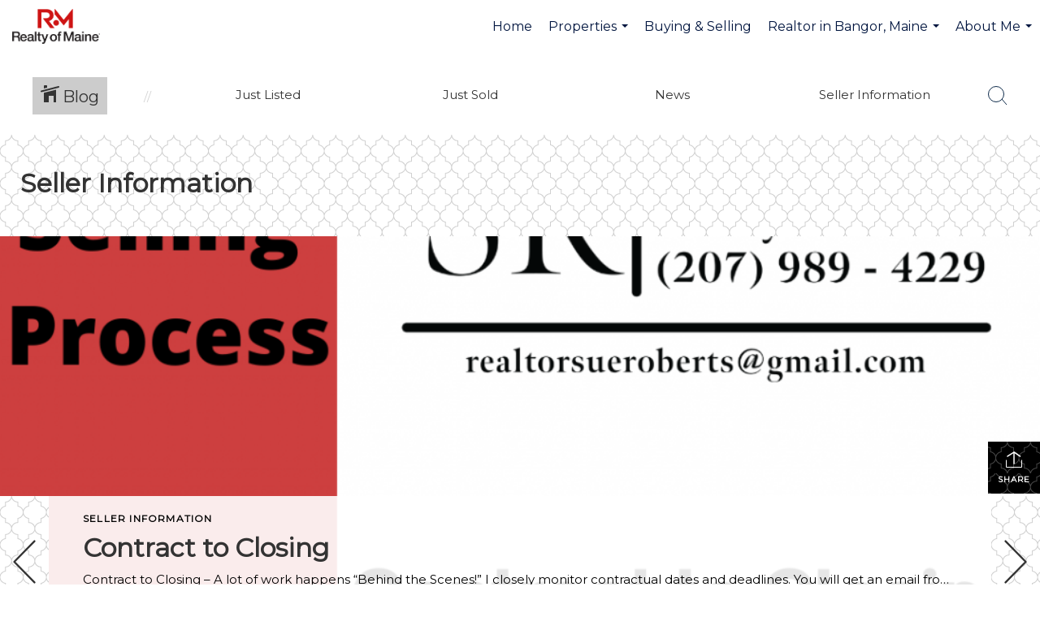

--- FILE ---
content_type: text/html; charset=utf-8
request_url: https://www.google.com/recaptcha/api2/anchor?ar=1&k=6LdmtrYUAAAAAAHk0DIYZUZov8ZzYGbtAIozmHtV&co=aHR0cHM6Ly9yZWFsdG9yc3Vlcm9iZXJ0cy5jb206NDQz&hl=en&v=cLm1zuaUXPLFw7nzKiQTH1dX&size=invisible&anchor-ms=20000&execute-ms=15000&cb=u1onpi2eqv4a
body_size: 44944
content:
<!DOCTYPE HTML><html dir="ltr" lang="en"><head><meta http-equiv="Content-Type" content="text/html; charset=UTF-8">
<meta http-equiv="X-UA-Compatible" content="IE=edge">
<title>reCAPTCHA</title>
<style type="text/css">
/* cyrillic-ext */
@font-face {
  font-family: 'Roboto';
  font-style: normal;
  font-weight: 400;
  src: url(//fonts.gstatic.com/s/roboto/v18/KFOmCnqEu92Fr1Mu72xKKTU1Kvnz.woff2) format('woff2');
  unicode-range: U+0460-052F, U+1C80-1C8A, U+20B4, U+2DE0-2DFF, U+A640-A69F, U+FE2E-FE2F;
}
/* cyrillic */
@font-face {
  font-family: 'Roboto';
  font-style: normal;
  font-weight: 400;
  src: url(//fonts.gstatic.com/s/roboto/v18/KFOmCnqEu92Fr1Mu5mxKKTU1Kvnz.woff2) format('woff2');
  unicode-range: U+0301, U+0400-045F, U+0490-0491, U+04B0-04B1, U+2116;
}
/* greek-ext */
@font-face {
  font-family: 'Roboto';
  font-style: normal;
  font-weight: 400;
  src: url(//fonts.gstatic.com/s/roboto/v18/KFOmCnqEu92Fr1Mu7mxKKTU1Kvnz.woff2) format('woff2');
  unicode-range: U+1F00-1FFF;
}
/* greek */
@font-face {
  font-family: 'Roboto';
  font-style: normal;
  font-weight: 400;
  src: url(//fonts.gstatic.com/s/roboto/v18/KFOmCnqEu92Fr1Mu4WxKKTU1Kvnz.woff2) format('woff2');
  unicode-range: U+0370-0377, U+037A-037F, U+0384-038A, U+038C, U+038E-03A1, U+03A3-03FF;
}
/* vietnamese */
@font-face {
  font-family: 'Roboto';
  font-style: normal;
  font-weight: 400;
  src: url(//fonts.gstatic.com/s/roboto/v18/KFOmCnqEu92Fr1Mu7WxKKTU1Kvnz.woff2) format('woff2');
  unicode-range: U+0102-0103, U+0110-0111, U+0128-0129, U+0168-0169, U+01A0-01A1, U+01AF-01B0, U+0300-0301, U+0303-0304, U+0308-0309, U+0323, U+0329, U+1EA0-1EF9, U+20AB;
}
/* latin-ext */
@font-face {
  font-family: 'Roboto';
  font-style: normal;
  font-weight: 400;
  src: url(//fonts.gstatic.com/s/roboto/v18/KFOmCnqEu92Fr1Mu7GxKKTU1Kvnz.woff2) format('woff2');
  unicode-range: U+0100-02BA, U+02BD-02C5, U+02C7-02CC, U+02CE-02D7, U+02DD-02FF, U+0304, U+0308, U+0329, U+1D00-1DBF, U+1E00-1E9F, U+1EF2-1EFF, U+2020, U+20A0-20AB, U+20AD-20C0, U+2113, U+2C60-2C7F, U+A720-A7FF;
}
/* latin */
@font-face {
  font-family: 'Roboto';
  font-style: normal;
  font-weight: 400;
  src: url(//fonts.gstatic.com/s/roboto/v18/KFOmCnqEu92Fr1Mu4mxKKTU1Kg.woff2) format('woff2');
  unicode-range: U+0000-00FF, U+0131, U+0152-0153, U+02BB-02BC, U+02C6, U+02DA, U+02DC, U+0304, U+0308, U+0329, U+2000-206F, U+20AC, U+2122, U+2191, U+2193, U+2212, U+2215, U+FEFF, U+FFFD;
}
/* cyrillic-ext */
@font-face {
  font-family: 'Roboto';
  font-style: normal;
  font-weight: 500;
  src: url(//fonts.gstatic.com/s/roboto/v18/KFOlCnqEu92Fr1MmEU9fCRc4AMP6lbBP.woff2) format('woff2');
  unicode-range: U+0460-052F, U+1C80-1C8A, U+20B4, U+2DE0-2DFF, U+A640-A69F, U+FE2E-FE2F;
}
/* cyrillic */
@font-face {
  font-family: 'Roboto';
  font-style: normal;
  font-weight: 500;
  src: url(//fonts.gstatic.com/s/roboto/v18/KFOlCnqEu92Fr1MmEU9fABc4AMP6lbBP.woff2) format('woff2');
  unicode-range: U+0301, U+0400-045F, U+0490-0491, U+04B0-04B1, U+2116;
}
/* greek-ext */
@font-face {
  font-family: 'Roboto';
  font-style: normal;
  font-weight: 500;
  src: url(//fonts.gstatic.com/s/roboto/v18/KFOlCnqEu92Fr1MmEU9fCBc4AMP6lbBP.woff2) format('woff2');
  unicode-range: U+1F00-1FFF;
}
/* greek */
@font-face {
  font-family: 'Roboto';
  font-style: normal;
  font-weight: 500;
  src: url(//fonts.gstatic.com/s/roboto/v18/KFOlCnqEu92Fr1MmEU9fBxc4AMP6lbBP.woff2) format('woff2');
  unicode-range: U+0370-0377, U+037A-037F, U+0384-038A, U+038C, U+038E-03A1, U+03A3-03FF;
}
/* vietnamese */
@font-face {
  font-family: 'Roboto';
  font-style: normal;
  font-weight: 500;
  src: url(//fonts.gstatic.com/s/roboto/v18/KFOlCnqEu92Fr1MmEU9fCxc4AMP6lbBP.woff2) format('woff2');
  unicode-range: U+0102-0103, U+0110-0111, U+0128-0129, U+0168-0169, U+01A0-01A1, U+01AF-01B0, U+0300-0301, U+0303-0304, U+0308-0309, U+0323, U+0329, U+1EA0-1EF9, U+20AB;
}
/* latin-ext */
@font-face {
  font-family: 'Roboto';
  font-style: normal;
  font-weight: 500;
  src: url(//fonts.gstatic.com/s/roboto/v18/KFOlCnqEu92Fr1MmEU9fChc4AMP6lbBP.woff2) format('woff2');
  unicode-range: U+0100-02BA, U+02BD-02C5, U+02C7-02CC, U+02CE-02D7, U+02DD-02FF, U+0304, U+0308, U+0329, U+1D00-1DBF, U+1E00-1E9F, U+1EF2-1EFF, U+2020, U+20A0-20AB, U+20AD-20C0, U+2113, U+2C60-2C7F, U+A720-A7FF;
}
/* latin */
@font-face {
  font-family: 'Roboto';
  font-style: normal;
  font-weight: 500;
  src: url(//fonts.gstatic.com/s/roboto/v18/KFOlCnqEu92Fr1MmEU9fBBc4AMP6lQ.woff2) format('woff2');
  unicode-range: U+0000-00FF, U+0131, U+0152-0153, U+02BB-02BC, U+02C6, U+02DA, U+02DC, U+0304, U+0308, U+0329, U+2000-206F, U+20AC, U+2122, U+2191, U+2193, U+2212, U+2215, U+FEFF, U+FFFD;
}
/* cyrillic-ext */
@font-face {
  font-family: 'Roboto';
  font-style: normal;
  font-weight: 900;
  src: url(//fonts.gstatic.com/s/roboto/v18/KFOlCnqEu92Fr1MmYUtfCRc4AMP6lbBP.woff2) format('woff2');
  unicode-range: U+0460-052F, U+1C80-1C8A, U+20B4, U+2DE0-2DFF, U+A640-A69F, U+FE2E-FE2F;
}
/* cyrillic */
@font-face {
  font-family: 'Roboto';
  font-style: normal;
  font-weight: 900;
  src: url(//fonts.gstatic.com/s/roboto/v18/KFOlCnqEu92Fr1MmYUtfABc4AMP6lbBP.woff2) format('woff2');
  unicode-range: U+0301, U+0400-045F, U+0490-0491, U+04B0-04B1, U+2116;
}
/* greek-ext */
@font-face {
  font-family: 'Roboto';
  font-style: normal;
  font-weight: 900;
  src: url(//fonts.gstatic.com/s/roboto/v18/KFOlCnqEu92Fr1MmYUtfCBc4AMP6lbBP.woff2) format('woff2');
  unicode-range: U+1F00-1FFF;
}
/* greek */
@font-face {
  font-family: 'Roboto';
  font-style: normal;
  font-weight: 900;
  src: url(//fonts.gstatic.com/s/roboto/v18/KFOlCnqEu92Fr1MmYUtfBxc4AMP6lbBP.woff2) format('woff2');
  unicode-range: U+0370-0377, U+037A-037F, U+0384-038A, U+038C, U+038E-03A1, U+03A3-03FF;
}
/* vietnamese */
@font-face {
  font-family: 'Roboto';
  font-style: normal;
  font-weight: 900;
  src: url(//fonts.gstatic.com/s/roboto/v18/KFOlCnqEu92Fr1MmYUtfCxc4AMP6lbBP.woff2) format('woff2');
  unicode-range: U+0102-0103, U+0110-0111, U+0128-0129, U+0168-0169, U+01A0-01A1, U+01AF-01B0, U+0300-0301, U+0303-0304, U+0308-0309, U+0323, U+0329, U+1EA0-1EF9, U+20AB;
}
/* latin-ext */
@font-face {
  font-family: 'Roboto';
  font-style: normal;
  font-weight: 900;
  src: url(//fonts.gstatic.com/s/roboto/v18/KFOlCnqEu92Fr1MmYUtfChc4AMP6lbBP.woff2) format('woff2');
  unicode-range: U+0100-02BA, U+02BD-02C5, U+02C7-02CC, U+02CE-02D7, U+02DD-02FF, U+0304, U+0308, U+0329, U+1D00-1DBF, U+1E00-1E9F, U+1EF2-1EFF, U+2020, U+20A0-20AB, U+20AD-20C0, U+2113, U+2C60-2C7F, U+A720-A7FF;
}
/* latin */
@font-face {
  font-family: 'Roboto';
  font-style: normal;
  font-weight: 900;
  src: url(//fonts.gstatic.com/s/roboto/v18/KFOlCnqEu92Fr1MmYUtfBBc4AMP6lQ.woff2) format('woff2');
  unicode-range: U+0000-00FF, U+0131, U+0152-0153, U+02BB-02BC, U+02C6, U+02DA, U+02DC, U+0304, U+0308, U+0329, U+2000-206F, U+20AC, U+2122, U+2191, U+2193, U+2212, U+2215, U+FEFF, U+FFFD;
}

</style>
<link rel="stylesheet" type="text/css" href="https://www.gstatic.com/recaptcha/releases/cLm1zuaUXPLFw7nzKiQTH1dX/styles__ltr.css">
<script nonce="OrAdewb3WGes_qfk8jCSwg" type="text/javascript">window['__recaptcha_api'] = 'https://www.google.com/recaptcha/api2/';</script>
<script type="text/javascript" src="https://www.gstatic.com/recaptcha/releases/cLm1zuaUXPLFw7nzKiQTH1dX/recaptcha__en.js" nonce="OrAdewb3WGes_qfk8jCSwg">
      
    </script></head>
<body><div id="rc-anchor-alert" class="rc-anchor-alert"></div>
<input type="hidden" id="recaptcha-token" value="[base64]">
<script type="text/javascript" nonce="OrAdewb3WGes_qfk8jCSwg">
      recaptcha.anchor.Main.init("[\x22ainput\x22,[\x22bgdata\x22,\x22\x22,\[base64]/[base64]/[base64]/[base64]/[base64]/[base64]/[base64]/[base64]/[base64]/[base64]\\u003d\\u003d\x22,\[base64]\\u003d\x22,\[base64]/AMO3dgw8w7XCq1/Ch3ZSFsKuSzlwwrTCncKLw5rDgVp7wpIXwrjDvEnChz/CocO1wqrCjQ1nZsKhwqjCqB7CgxIJw4tkwrHDoMOYEStKw6oZwqLDkcOWw4FEK0TDk8ONM8OnNcKdK2QEQwAqBsOPw4QJFAPCrMKEXcKLXsKmwqbCisObwqptP8KrMcKEM0t2a8KpV8KwBsKsw6QHD8O1wqLDnsOlcEXDm0HDosKALsKFwoI/w5LDiMOyw6jCmcKqBUbDtMO4DVXDisK2w5DCusKKXWLCncK9b8Ktwr09wrrCkcKcdQXCqENSesKXwo3CsBzCt19zdXLDiMOoW3HCslDClcOnORMiGGnDgQLCmcKffQjDuW/Dk8OuWMOgw44Kw7jDuMO4wpFww5bDhRFNwp7CrAzCpBDDqcOKw48/WDTCucKlw4vCnxvDpsKxFcOTwqoGPMOIP1XCosKEwq/DslzDk2FewoFvMXciZmsnwpsUwoXCs31aJMK5w4p0e8KWw7HChsO/wrrDrQx0wpw0w6M0w4tyRBzDiTUeBcKGwozDiAXDmwVtKEnCvcO3McOAw5vDjUnCrmlCw485wr/[base64]/CgCnDpjLCnsKpSEjCgx7CjcKvLh1OcTwRYMKOw5V/[base64]/DosK+wqQzY8OPw7jDqTBQdMKvwobCuHvCtsKsClhgd8OjHMKIw48qCsKswrwBdFYZw4ULwqkrw73CuwTCo8K7aFwowqc2w54kw588w4lVHMKaFcKed8O0wqYbw74FwprDgWdRwqJSw5rCgDzDnjdYYiNWw7NBLsKnwpXCksOfwrrDvsKRw7o/wqdCw69aw5Mjw4TCtwfCqsKiHsKGUWlNXsKGwrNMQsOLBwJ9TMOvbCTCvQgnw71meMKVHFLCoQXCh8KSJMOMw7LDnWnDsgrDsCF+PsOsw7jCgHFtcGvCqMKZKMKJw4oGw5BVwqDCscKPFl83KHt/bcOUbsKCEMOef8OKZC1NJxdRwqwYE8KKU8K5fMOHw4rDgsK1w5cgwo7Cli0Rw6scw6DClcKhSMKpLxg5w5nCsEQ0TXl0VhISw65oUcODw5fDsQLDnHnClGItKMKBe8K3w4jDusKPdCjClMKsUnPDqcOAGsOMUwQfAcOmwrfDmsKFwozCli/DmsO/K8Klw5zCocKfUcKKBMK2w4dQDEU5w47ChX3CpsOGQBTDnFTCsUUCw4XDr29AIMKBwrHDt2fCojJ6w4EKwo3CgkXCpj7DmFjDscONPsOyw49sY8O/JGbDn8Oiw5zDrlQCJMKKwqrDlG/CjF0dJsOdTkTDm8KLWBDCtBTDrMKtFsOowoRGBi/Cl2PCvHBrw7nDkR/DuMK8wrUoPxtyACBgNBwvIcO+w4kBRG/DlMOXwovClcOow5bDiTjDgMKjw47CscO7w7ctPSrDqV9bw7vDlcOyU8O6w6LCqGPCjX8DwoQEwodpY8K/[base64]/Tj4VRCwcf8KAw4vDv8O5wqzCqcOIw6JzwqF2TzDDkcKbRmvCnxxQwpddX8K7w6nCucKlw5TDpsOiw64HwrE5w5vDrcK3A8KgwpDDnUJEYUrCuMOsw6Few7ciwrowwr/Ckj86fTZoKHllX8OSAcOiVcKPwrjCncKiQcOnw7x/wqBCw7UbFgvCmAM2aSnCtkrCrcKxw7DCsGNpd8Odw5/[base64]/w4nDicOMEcOXw6slw4BPNnV7csKkRsKow6DDnMKqKcKHwpMwwrfCqTjDlsOcw67DnmYQw5EVw6rDhsKIC1VQAcKdfsO9d8OTwpwlw7kVDHrDljMQDcO3wqcOwrbDkQfCnwnDnwTCtMOywpnCsMKmOkwnTsKQw6jDjMOIw4DCvcKwL3/[base64]/[base64]/[base64]/[base64]/DnEvDhsK/XADCq14zOhsqw6R5w7zCkMOoYjJLw44kWXMkYEsOHzXDg8KFwrDDrEjDsnpLPz9+wrLDoUXDqhvCpMKTGF/CtsKLUwHChsK4PitBIQ9pVCtvY0DDvD1IwpR3wqESFsOpXsKAw5XDnBhKNcOVSnrCqcKmwqbCsMOOwqbDgsOcw7jDsyfDk8KpKcKdwrdTw5bCgWPCiH7DmU8mw7NUTcOlPl/[base64]/w4nCpBLDrsOUDsOqMy55w4LCog1gwqNtYsK3MlHDj8KGw6Jnwq/DssKcSMObw40BKMKxAsO3w7Uzwp5DwqPCicOPwqMHw4TDsMKfwonDrcObAsOzw4gWTBVuGMKgYFXCi07CnRLDpcKQdQkvwo85w59Tw7XDmhBuwrbCvMK2w7J+A8OFw6vDgiAHwqJpVnvChkw7w7xpNjt2YSrCpQNOO1pnw6Jlw4dLw7fCrsOXw5fDuDvDoidrw7/[base64]/PsKGw5xowppKH2ROwrPCgsOIwrltTcO6w5jDjQJmRMOxw4h2JcKtwo9kCcO5wr/CrEHCnMOWYsO9NA/DuXpKw5fCiHfCr2wSw7kgQy1xKjFAw7cVPRN6wrPDoStNYsKFTcKyVl1/CEHDsMOvwocQwpTDo0NDwqfCsDUoS8KvQ8Ojc0zChTDDp8OoQcKVw6vDuMO9HcKCSsKSaCsiw4djwrDCkiVXK8O5wp4xwp7Cv8KhEjLDrcOKwrVzCSrCny15wp7DkVnDssO1ecKlUcOaY8KfXhjDg2cDTcKoTMOtwoLDjUZVM8ODwrJKPRnCs8Oxwo/[base64]/[base64]/DnsK2w7nDr8KOZMOHFcOtw75+w4xFEUZsOMOcM8OYw4gVdQE/bXAhOcKzNS4nSATDiMOQwrAgwoBZOFPDocKZcsKGJcO6w6/[base64]/Dl8KUwp/Dq8Kmw4NXKRXDlcKWw6nCsDoZwqkrL8Kfw7fDkEbCtSFTHMOlw7klDF0rBMOudcKVHG/[base64]/CpsKdUcOlw7nDuVcALTTCocOaw7zCmsOpCClSOiQ3U8O0wq7Cv8KlwqHChFjDgnPDnMK3w4bDp05UT8KpVcKmb0xaccOQwo4HwrEXZlzDucOPaD0OKsKhwrjCvhtgwqldCmY1VU3CsmTCr8Kkw4bDisOTEBPCkcKXw4/DhcKEBCpFDUDCiMOSc3PCrgI5wpV2w4B5L1PDlsOBw5pQN2FBJMKkw4JpAMKtw6MzOTVjLSHChkF1asKxw7RMwo/[base64]/CvsKYw6TCuMOiw4bDgsKFw5rCp8K4w7lNw4ZBJcOiSsKOw65pw6zDrwN6D21GKcOmJTx3J8KvFyHDjRZ5U1sAwqjCs8OBw5bCuMKEUsOId8OfYFxHwpZawo7Clw80PsKcDgPDjn7Dn8KnF0zDuMKCasONIQlHLsKyJcONKyXDgwFpwpsLwqAbScOZw4/DhMK9woHCmsOPw5Qnwr5lw4PCmH/Ck8OdwrvCvRzCvcKzwqYIYsO0LjHCicKMDcKxccK6wrHCnCzCpsKeUMKVCWABw7fDk8KAw7JBMMK+wojDphbDqMKgYMKBw4Jiwq7Cj8OAwozDhgoiw6d7w4/DocOgZ8Kxw5bChsKIdsOzDgB+w6BNwrJYwqTDmCbCqcO/KSwQw43DtsKlWw4ww4jChsOPw4Y/[base64]/P3vDgCAxfsKQw5VEwpseQ2Y6wp4SdljClTLDn8KFw7pNDcKvZ0bDusOMw4bCvR7Cl8O7w5nCpsKvYMO+IxXDsMKgw6DCiSEsT17DlUnDrgbDu8K8VltKX8KZGcOmNnYFOzE2w6xgZhPCjVdICTltMMOSUQfDjMOFwrnDrgYdIMOIST7CgRnDnsKtKzJfwp83bX/CtyQbw57Dui3Dp8KycB7CrMO/[base64]/OMKMw53ClHBOwpfCocO0VcOQE3TCgDXDqgnCg8Knc0fDkcOceMKGw4JvAiouNwfDn8OJGSvDlE1lKT1/DWrCg1fDucKxMMO1CMK3dUjCoS3CiiTCtgpwwqc0Z8OXR8OKwpHCpkkVQU/CosKrExpaw7d2wr8mw6g2ZAcGwokNPH3Chy/[base64]/[base64]/DtMOURX3DpVMsH8KGDF3DrcKQw4Egw5E+Ogk6GsOnJcKrwrrClsOLwrLCgMOfw4rCqmDDpsKww70BLTzClhLCpsKHXsKVwr/[base64]/[base64]/[base64]/DhMK+ZMOrc8Kuw59IOsKDTcK1w5AZwr3DtFF2wospPcOWw4PDrMO2G8KpJ8OTPE3Cl8ORH8K1w7o+w4YPZCVHKsKEwoXChDvDrGLDrhXDosOawoUvwokvwrPDtHcxAHZtw5R3bSjCgQ0zdCfCokrCtEQaXkEABE3CvcO/J8OEVcO/w6jCmgXDqsKxNMO/w6V0W8O6eVLCvMO+YUt6OcOBLRTDrcK8BAbDmMK3w7TClsO2L8KDb8KOIUNOIhrDr8K1JjHCiMKzw4vCpMOQBX7CugYJV8KDM1HCssKpw6I3NMOPw61nFMKfM8Kaw43Dl8KdwobCl8O5w6B2YMKVwq8/[base64]/DvmAzeMOUw5dMwrEFw6U9w6xCRsKtGMOVBsKuCkk1NQNgSX3DuF/Dn8OaE8ObwqwPSAokfMOSworDlWnDknJqWcKgw7vCtcKAw5PCrMKmd8K/wpfDnXrCn8O2wp7DiFAjHMKfwoRAwpAQwqNvwp9Owodfw50vJ3UyR8KsZcKZwrJEIMKXwo/DjsK2w5PCoMK3McK4ADDDh8KAADF0MMKlZ2HDt8O6asOVRVkiAMOvWl4lwrLCvxwlVMKkw7gnw73CgMKqwpvCv8Ktw7bChR/CglDCnMKNPQ43djYEwr/CmEDDs2/CozHDqsKbw4kCwogHw5VVQkB7XjnDp3EFwqwkw4Z/[base64]/Co0MIw5wLcMKxIsKqwqbDjjECw7DDn8KYUMOWwoEvw5s7woPCgSYDIlvCvm3Cq8K0w5DCgUfDiVUKdiQPTMKzwqNGwoPDpMOnwqnDhX/CnSUyw4UHVcK0wpTDkcKJw7/[base64]/awDDjXfDt8K9Qi0sfsKsSsOmw5LDn8OzFcKew6kCY8KSwrgbDsOnw6PDry1hw5/CtMK+fMO6w7EewqVWw67DhsOgZ8KSwpZAw73DvsO0F1fDgndcw4XCicO9XzrCkBbCqMKdYsOMOhPDpMOMWMKCIjYaw7MfSMK+ZX8xwqw5ThVCwq0twphzKcKBM8OKw5xnc1jDskLCtRcIwqfDhMKqwoBTZMKOw5bCtFvDmgPCu1VtPMKQw7/CoznCucOIJsKkYcK8w7E6wr5yI3gCA1DDqsOmFTDDgcOXwpXChcOqZH0oVMKew7oEwo/Cs31beB4Twrsow6gbJn4OSsOWw5FQc0jCp33CtxI7wo7CiMO/w74xw5jCnRFFw6bCm8O+bMOeODxmUkh0w7TDsQnCgVJBT03Du8OlUcONw6Egw78EDsKAwqTCjAvDjRMlw5Y3esKWAcKIw5rDknAAwptqYiHDh8OzwqjDtV/CrcOhwoBtwrAKK3HDl08PdwDDjF3CpsONHcKKMcK1wqTCi8OEwpteNMOKwrFoQW/CvsKEIw3CuCdxLETDkMKAw4nDscKPwqdXwrbCi8Ktw5d1w6RVw5M/w5DClSNKw4UpwpAJw7YCYMKwVMK5VsKww5tiFMO+wppWYMO0w7U4wqZlwroqw5jCssODZMOmw43ChTY0wrokw5MaGVFkwrvCgsKtw7rDmkTCiMKoAsOFw7cYA8KCwopbcT/[base64]/DqMOEF8KvwpvDrAjDvsKPwoLDiXddGcOCOsKFw6XCg1DDu8KLN8KVwp/CrMKYIkd1wqTCiHXDnArDsC5BecO1MVt1IMKow7fChsK/QWTCuh/DiAjCtsK+w7VWwrwkY8Oww5/DnsOxw68Pwq5oUsOLCUpEwpExeGTDk8OPXsOHw4HCiGoQElvDgTHDl8OJwoPCpsOvw7LDlDkawoPDhGrCq8K3w4BWwqPDshpWfsKpKsKew5/CocO/DwXCnVN3w7fDpsOCw7Z+wpnDlGzDs8KuQwc8MQMibDQge8KGw4zClHFlccOhw6cbLMK5ZG7CgcOewqTCrcOrwqpuMSEsC0JsWSxWC8OowoM5VyXCrcOiVsO8w5obI1/DrjTDiG3Cn8O/[base64]/JUDCrMObwpIpAMOhw4DCnsOgwr1QKnDDo2odWVABB8OgBWhZQXDCq8OHVT1RPVpJw6DDvsO6wp/CpMK4YkcafcKswrwOw4Urw73Dr8O/CSzDi0IpY8O6Aw3DksKsfSjDoMOAfcK1w4kDw4HDgQ/[base64]/DugbDpMOACmXCkB0PAcKNwonDmsKmeMOuw4HCsBpjw6xpw7NLNzjClMOFA8Kqwr1xYFR4EyV/BsKbI3tmcAnCoj91PQJnwqfCsynCr8Knw5zDmsKUwo4AI2vCj8K+w5wvWz3DmsKAcRZ1wq0FemQaGcO3w47DrcKOw59Mw68QQzvCuwBcA8KEw5xZZMKOw70fwqotccKQwrUdFAAnw55RaMK+w6l3wp/[base64]/DrF8zVEEBw7hdw4HDm8OBw4lXEiMRHBsHwo7DqW7Cr1Q0GsK3ICXDmsKzRFXDvF3DgMK1XhZfVsKawo7DpGJsw63CosKPK8OMw4fCkMOKw4Vqw4DDqMKUYjrChm5/[base64]/[base64]/[base64]/[base64]/[base64]/DmsKjQ2x8w53Cgn/CpH7Dh8KsYyYwwrnDs24FwrrCsAtPSmnDssOfw5oSwrrCj8OPwrR+wpMiLMO8w7TCsRXCsMOSwqfCiMO3wp5Zw68pCyLDpkk/wpZNw5dxHyPCmC4TMsO2SjQIVivDq8KAwrrCplrCr8OUw7sEK8KqLMKpwpMXw6/DgsKDYsKWw7wVw40Ew45ifGHDgiJFwpEtw5I/wqzCqcOGBMOKwqTDpRwIw689f8OcQ3TCmwxAw7owJWZbw5XCrwFZXsKnSsOOWsKxA8KlRU7CpibDqcOsOcKqDiXCoXTDm8KdM8OVw6JaUsKkXcOOw5HCtsOtwrgpScO2wrbDixPClMOEwo3Dt8OgZ3poEV/DtxfDh3UWJ8KWRT3DrsKLwqwICgdewoLDucOyJi/[base64]/Dgl9Ow6JoRsKZOB1xwpzCvMOaZcODwoQuAQQJNcKANRXDvRt7wqjDisOFKHrCvDXCucKFOsOlfsKfbMOQwpXCq3Axw7gAwpHDoC3CtMOAH8OuwpnDnMO0w58Rwphcw4IdOzbCvsK/[base64]/[base64]/DoyDDribCsknCjMKLw47DisKQO2oML15gPjLCsMOuw7XDs8KKwovDk8OzZcKwUxk8GG8Wwp0ldcOrHQTDs8KzwqwHw6bCvnwxwo7DuMKxwrbChg/CicO/w4nDs8Kpw6FGwqtNa8KxwrbDk8OgY8OqOMOowpDCt8OcO0/[base64]/[base64]/DkcOfw4zDqcOCwqLCg3/DuV3Di8O9wql1GMKUw5Vqw7HDrm8WwrFYXWvDpXjDg8OUwpcnHDvCtjPDgsOHVhHDln4mAWV4wpc2AcK5w4nCgMOiP8KfHxUDPg08wppXw7fCu8O+PwJqWsOow4gSw7ABbWoLIGjDsMKWFQIQcw3DuMOCw6rDonjCqcOXexhHJw/DlsO7KkbCksO1w43Dmh3DrC1yfcKpw48rwpLDpiJ5wpXDpFFJBcOmw48vw79ZwrBOSMKWMMOdJsO+OMKxwqALw6ElwpQBd8ODEsOeUMORwp3CncKDwp3DnjoKw6XDuG9rJMKxZMOFfMKES8K2LjQoc8O3w6DDt8K/wrvCv8KRTHRoTsOTbmUJw6fDvsKZwq3ChcKHPsOfDwdFShcvLWVGcsOtT8KKw5jCmsKjwo4zw7nCscOIw5p9UsOwbcO4fsOMw44Sw4HClsK6worDr8O+wqc+O1bClFHCm8Odd3bCucK1w7bDrDjDoRTCm8KPwqtCCsO3ecO+w5/CvwjDritmwo/DgsK0TsO3w4PDvcOew6NzBcOww5XDpcOTKMKowpMKScKPNC/DgMKqw4PCtxIww53DrMKjSELDr3vDscKFw69yw586GsKcw5d0VMOOeBjCoMKeRx3CljPCn15obcOGcWzDvFTDrRfDlHrChVLCjX0Bb8OdS8K8wqHDp8Kswo/DpCvDhlPCgH7ChcKnw6VSMA/DhRzCmlHCisKOA8O7w7d0w5gdfsKxL3Quw6kFSGRPw7DDmcOcN8ORLybDrjbCosO3w7bDjhtMw4fCrinDrQN0HE7DujQkZDrCq8OgLcOowpkMw4kMwqJcVyoCF3fCq8ONw57DpUgAw5/CjiDChBHDncKpwoQ0EzNzbsKdw5XCgsKHTsOSwo1+w6gxwplZR8K1w6h6woIQw5hMW8OMPB1bZsOxw4oVwqvDgcOmwpgXwpXClwbCskHCosOJJiJ5DcOkMsOoElZPw4lvwr15w6gdwohxwq7ChSLDpcOvCMKTwoocw5jCvcK2a8KIw6DDjT1jSAvDj2/[base64]/CpCjCvhHDsmvCncKdFzzDl0zDs8Kaw4x8wrTDk1BVwqPDhMKEf8KBeE9sTVAqw6ZATcKGwq/[base64]/DssO/[base64]/CkF80XsOWbMOdw4bCqkrCoWbCtknChWHCjTFJU8K9dwslMVcpw4kfZ8KCw4EfZ8KZKQsIfEDDkCbCscOhJBvCtVcGecKrdk3DkcO8dm7DkcKLEsOZdSV5w7DCucOXUwrCkMOcWlLDkX0bwpMVwqVrwpwbwo43w41/[base64]/DhcK7wroIwqA7wrvDqX1tUMKlCcKrSHfCtFQBwonDkcKuwrorwr9dX8OIw5Zfw4wdwpgHacKfw7DDgMKJWsOuLU3Dlilowp/ChR/[base64]/[base64]/DocOBBMKPMS54w7HDj8K2EcK2wrdLw6snw5nCiUjCunkTLyPDu8KAYMK0w5k+w4/[base64]/[base64]/DrcKbwpVowo4CZcOrw4/CriDCusOKwojDiMKPQsKHUynDhgPChzzDi8KOw4XCrcOjw4FPwqs2wq3DiE7Cu8OVwpXCvFbDrsKAI10awr80w4p3fcOzwrwbI8K6wrfDkgzCiCTDhjIlwpBhw4/DpE3DjcORccOLw7bCk8Kjw4MuHAnDpx9awoxUwpBBwop1w7xHJsKxPjrCs8OOw6TCqcKZUXpnwoddYB9Hw5PDrFfCjWIpYsO4EkfDnknClsKnwrTDnCA2w6TDuMKhw6AxfMKXwpvDpQrDqlzDrCU7wrbDmWjDh20kUsOjVMKfwoXDoz/Dqj7DnMKdwo8Jwp93JsKmw4Ncw5cbZcOQwog/E8O0dk5/AcOaJcO+WyoZw5kLwprCncOww75Hw67CoXHDjT5LSTjCkCPDgsKaw5JjwonDtATCtT4gwpDDpsOew4DDrVczw5bDpWXCmMKAQ8K0wqvDosKawqDDgBY0wp4HwqXCqMOpAMKNwrHCoQ0TCwtTV8K3wqEQXyk0wp5IacKVw5/Cg8O0GQ3DmMOBXcKNUsKbBWkDwo7Cp8Ovb07CjMKRAkDCnMO4Q8KawpYERDrCg8KrwqbDtsOZRcKtw7xFw4lxIxoJBF1Lw4PClMOrXhhtKMOpw5zCtsORwqc1wpvDlwNIEcKvwoFRER7Dr8KWwr/DiCjDvjnDpsObwqVzQ0Bsw5s0wrDDscK8w60GwrfDtQRmwrfCjMKJeXxdwrM0w6Ibw6p1wqoNdMKyw5VGZTMbH0/DqEBAH1p7wo/CgltgPkHDhDbDpsKmA8OxalfCgURiNMKwwoDCvDITwqrCtSHCqcO1SMKzKCF/QcOVwqwZw6VGccO6XcK1NijCqMOEeXhxw4PCqWJBb8ODwq3Cj8KOw73DhMO0w6pOwoA/wrtPw4tBw6DCkWZXwoJ0YwbCkMOSVsKpwpdPw7fDvmVjw4VRwrrDuULDj2fDmMK5wrtSPcKhMsOMPAjCj8OJZsKgwqE2w6PClxIxwoUfGE/DqD5Cw54yGhBifWXCuMOswpDDgcOTIyoGwpfDtRAnFsKuPCkGwpxVwrHCvh3CvXjCsx/CpMONwohXw6xNwonDk8O8YcOWUgLCkcKewrcpwpNAw5hVw4VFwpcIwrh3wod+AXIEw74AG3gnWjHCqUcMw5jDl8Olw5TCn8KeFsOsM8O2wrN+wodtbWnCqiALHl8twq3CoCYzw6zCisKzw48WdzBZwpzCncK6UW3Cp8KfAcKlChzDsEE6DhzDp8ONRm9/ZMKzHEvDg8KdL8KBWVbDsCw+wo3Dg8KhOcOtworDrCbCisKtRGvClUwdw5d/[base64]/DrU9DwqTCjVjDg8KaBwR/[base64]/DucO2wq4pdg4hHMO3dsK4f8OafTpuwqFdw5lDMcKbZcOmO8OWYMOXw7Uqw7HCosKkw57Chn45bMOJw4RTw73CpcOkw6wLwo91cl9pcsO/w609w5oocTbDk1PDsMOlNBvDl8OiwqDCtXrDqiNJWBk9BlfCrkvDjMOxcDREwpHDu8KgIjkpBMOFNH0lwqZWw7p8EcOaw57ClDIqwpAhKwLDgj7DksKCw7UKOcOHeMOPwpYXSBLDpsKTwq/DtcKNw7zCkcK1fiDCn8KIFcKnw6skfmFvDCbCq8OKw4fDpsKEwqTDjxltLkdZWSLCgsKXD8OKfMKjwrrDt8OCwqpTUMOtb8KEw6jDosOXwoDCsw8/GMOVMTsUY8Kxw5g+Q8KwUsKnw73ChcK9bxtXK2TDgsOxYcKwOmIfcinDo8OeFmNXESE4w4d1wokkH8ORwphow5/DrmNMc2zDsMKLw6sjw78ufApKw6HDqsOOHsO5ZBPCgMO3w67DmsKUwrTDjsKewo3CgwbCgsKdwr0iw7/[base64]/[base64]/w6pNB8Kdw6nDpQ8WZHzCtMK7T0jClsKzw5VSGRFhEHLDk27CpMK5w4vDicKQMsKtwp8Tw5jCvcOIO8O1VsKxGGlVwqgNPMOUw61Nw6PCigjCn8K/BcOIwpbDgljCoWTCv8KPe3JMwoADVQ7CpUrDhTzCvsKwSgg0wofCpmvCi8OEwr3DscKEKiklL8ObwrLCrznDsMKHDUdAw6IowoXDmRnDkjx4LMOJwrfCq8KlFEPDmcOYaCnDt8OQdzjDu8O3Q3/Dgn4eCcOuT8OJwpfCpMK6wrbCjAjDocKjwot+W8ObwrUpwqLCtmHDqnLDusKRGi3CuQXCkcO1A03Dt8Odw4rCp0BfO8O2fz/DksKnb8OoV8Krw7wPwoZcwofCk8KaworClMKMw5oswo/[base64]/CpUfDkMKneEzCqioPGgbDsDvDgMOcw5A8BhFOAMOQw7nChUdkwoDCssKjw5wQwrVfw6Uqwq5hPMOcwobDicORwrY4SRIpbsOLbXXCjMKhKcKSw7kzwpBXw6NNXm0nwrbDs8OFw7XDq1gEw5RhwoVRwrY2w4PClHjDvy/Do8K+ERPCrMODI3vCmcOxGVPDhcO0MHFuc1NOwpbDt04EwqgewrRxw4gQwqNoawTDl1cKV8Kew7/[base64]/CglsfSWUfw5DCjjDDq8O5w4vCmsKLdMK0w5s3JgpqwqUxAG9FDR9XOMKtHEzDosOKYwoAwqYrw7nDu8OCXcKmZBvCoxVPw4sFClTCvmI/SMOawrXDpG/Cl31/e8KoeUx/[base64]/[base64]/QEUPwpwvw5PDq8K6wpXDhMKpSWFlwq/DjnV0w4kzHgtbVz3CnxnCmmPCucO1wq4iwoTDksO3w7hcMzc+EMOEwq3CiSTDlT3CvMKeG8KWwoHCl1TCucK6AcKrw5kXWD4LfcKBw419Kh3DmcOgDMOaw6zConMVfj/CqR8FwqhFw77DiyfCnDY3wobDi8Kiw6JBwqvCs0YyJsO5U3odwrFUHsKgXhzCkMKXRzTDulgfwpRnR8O5I8Oqw5hqT8KDUwTCnVpNwrMswploSABkUcKzMMKww4oSVMKqScO/Imp2wqzDihzCkMK0wpxkcXwjbkgBw4XDk8O2w5LCncOrUHrCoWxvQ8Kbw4IJdsKdw6/CqxEhw7nCtMKEFS5Bw7VCVsO2dsKYwplOEFPDtmAeTsO1AhLCnsKhHMKmfVvDhy7Dj8OvfBUOw6Vfw6rCpijCgg/CjhLCnMOZwqzCl8KcNMORw54dAcKow5RIwq4zUsKyGQXCq10EwrrDhMODw57DsVnDnl3Crg0eFcOKecO5Oh3CkcKew79vw7p7eyzCnn3CpMKkw6fDs8OZw73CpsOAwoDCiVTClzcQD3TCphJJwpTDg8ORJToANCwow6bCjMOcwoArW8OvHsOxDDtHwr/[base64]/CvMKxw7DCucK6wrkBJMKew4/[base64]/J1bCk8OzW1cJNcKMccO/XlDCrMOWw79dwoHDpsODwq/[base64]\\u003d\\u003d\x22],null,[\x22conf\x22,null,\x226LdmtrYUAAAAAAHk0DIYZUZov8ZzYGbtAIozmHtV\x22,0,null,null,null,0,[21,125,63,73,95,87,41,43,42,83,102,105,109,121],[5339200,170],0,null,null,null,null,0,null,0,null,700,1,null,0,\x22CvkBEg8I8ajhFRgAOgZUOU5CNWISDwjmjuIVGAA6BlFCb29IYxIPCJrO4xUYAToGcWNKRTNkEg8I8M3jFRgBOgZmSVZJaGISDwjiyqA3GAE6BmdMTkNIYxIPCN6/tzcYADoGZWF6dTZkEg8I2NKBMhgAOgZBcTc3dmYSDgi45ZQyGAE6BVFCT0QwEg8I0tuVNxgAOgZmZmFXQWUSDwiV2JQyGAA6BlBxNjBuZBIPCMXziDcYADoGYVhvaWFjEg8IjcqGMhgBOgZPd040dGYSDgiK/Yg3GAA6BU1mSUk0GhwIAxIYHRG78OQ3DrceDv++pQYZxJ0JGZzijAIZ\x22,0,0,null,null,1,null,0,1],\x22https://realtorsueroberts.com:443\x22,null,[3,1,1],null,null,null,1,3600,[\x22https://www.google.com/intl/en/policies/privacy/\x22,\x22https://www.google.com/intl/en/policies/terms/\x22],\x22DpBYSJh5lQ61BljI9LZ5uDKp0Fc1tohm7Y0h4hx+w6Q\\u003d\x22,1,0,null,1,1762086631776,0,0,[116,235],null,[104,218],\x22RC-hq6H2p1McOHH1w\x22,null,null,null,null,null,\x220dAFcWeA4vcxPqPvRFCyowIGLDuTth21FiDYWyIBE4h9bBWax96634PWihHkOFjoUEF1OnzqFTyn4wsB-e8S4osOL-sX3FxrGWoA\x22,1762169431780]");
    </script></body></html>